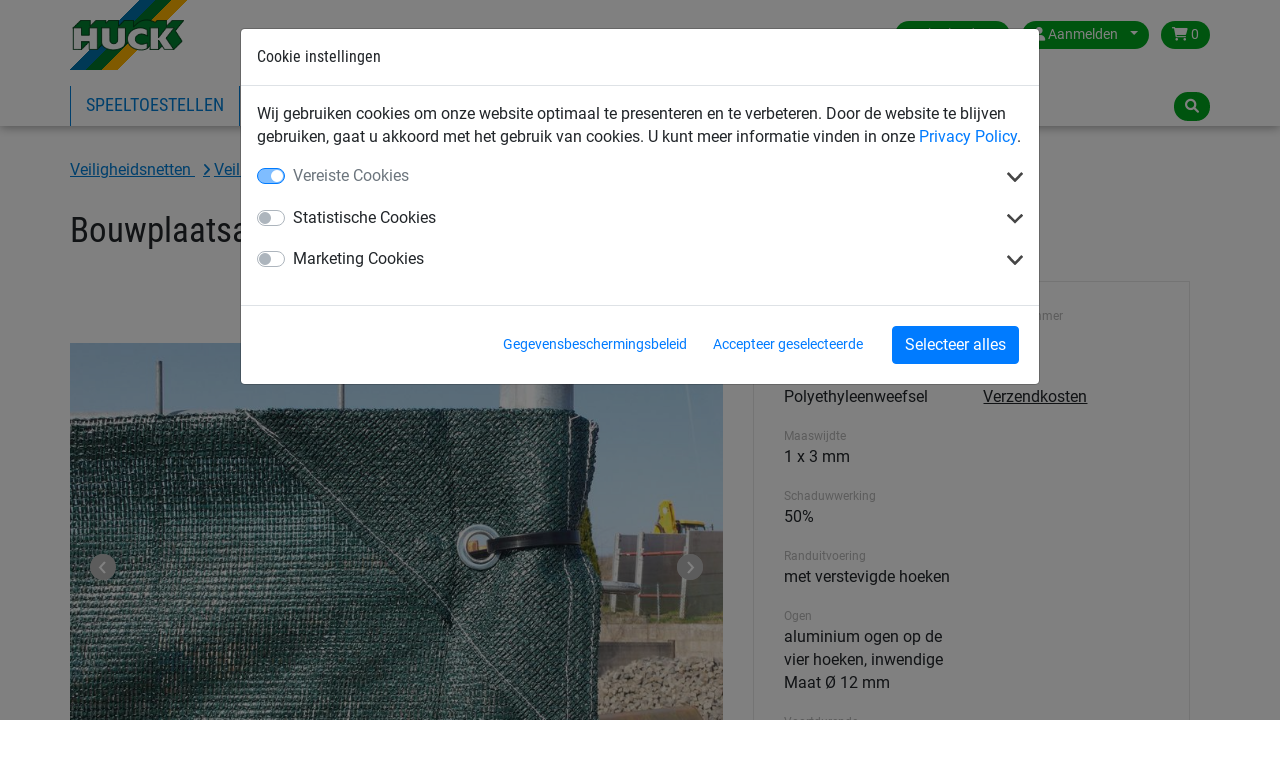

--- FILE ---
content_type: text/html; charset=utf-8
request_url: https://www.huck.nl/veiligheidsnetten/veiligheidsnetten-en-afschermnetten_19001/bouwplaatsafschermdoek_7101P
body_size: 9044
content:
<!DOCTYPE html>


<html lang="nl-nl" >

    <head>
        <title>Bouwplaatsafschermdoek, PE 150g/m2 - Huck</title>
        

            <meta http-equiv="Content-Type" content="text/html; charset=utf-8">
        


<meta property="og:image" content="https://www.huck.nl/media/cache/04/82/0482e8e515327630052ef655389ed3ea.jpg">
<meta property="og:image:url" content="https://www.huck.nl/media/cache/04/82/0482e8e515327630052ef655389ed3ea.jpg">
<meta property="og:image:width" content="1200">
<meta property="og:image:height" content="627">




        <link rel="canonical" href="https://www.huck.nl/veiligheidsnetten/veiligheidsnetten-en-afschermnetten_19001/bouwplaatsafschermdoek_7101P" />

        
  
      <link rel="alternate" href="https://www.huck.at/de/safety/bauzaunblenden_18223/bauzaunblende_7101P" hreflang="de-at" />
  
      <link rel="alternate" href="https://www.huck.net/de/bauschutznetze/bauzaunblenden_16603/bauzaunblenden-aus-polyethylen-groesse-180-x-345-m-10-stueck_7101P" hreflang="de-de" />
  
      <link rel="alternate" href="https://www.huck.net/en/safety/site_fence_screen_16604/site-fence-screen-made-of-polyethylene-size-180-x-345-m-10-pieces_7101P" hreflang="en-de" />
  
      <link rel="alternate" href="https://www.huck-occitania.fr/fr/filets-batiment/ecrans-pour-clotures-mobiles_19314/filet-ecran-en-pe-150-gm2-par-10-unites_7101P" hreflang="fr-fr" />
  
      <link rel="alternate" href="https://www.huck-net.co.uk/en/industrial-netting/site-fences_18584/building-site-fence-screen-10-pack_7101P" hreflang="en-gb" />
  
      <link rel="alternate" href="https://www.huck.nl/veiligheidsnetten/veiligheidsnetten-en-afschermnetten_19001/bouwplaatsafschermdoek_7101P" hreflang="nl-nl" />
  


        
            
  <script>var dataLayer = [];(function(w,d,s,l,i){w[l]=w[l]||[];w[l].push({'gtm.start':
  new Date().getTime(),event:'gtm.js'});var f=d.getElementsByTagName(s)[0],
  j=d.createElement(s),dl=l!='dataLayer'?'&l='+l:'';j.async=true;j.src=
  'https://www.googletagmanager.com/gtm.js?id='+i+dl;f.parentNode.insertBefore(j,f);
  })(window,document,'script','dataLayer','GTM-W2LNJP3');</script>


            
<script>window.cookieControlSettings = {"enabled": true, "versionNumber": 1, "codeVersionNumber": 2, "sendGTMEvents": true, "sendMatomoEvents": false, "defaultPermissions": [0], "maxPermissions": [0, 1, 2], "notificationUrl": "/cookie-control/", "privacyPolicyLink": "/pages/privacy_policy/", "urlSetServerCookie": false, "notificationDOMParent": "body", "hideSettingsPopUp": false, "autoAcceptAll": false, "domain": "", "autoStart": 1}</script>

            
        

        
  <meta name="keywords" content="Afschermdoek, bouwplaats">
  


        
            <meta name="viewport" content="width=device-width, initial-scale=1.0">
        
        
            <link href="/static/bootstrap/img/favicon/favicon.ico" rel="icon" type="image/x-icon">
            <link href="/static/bootstrap/img/favicon/favicon.ico" rel="shortcut icon" type="image/x-icon">
        
        
            <link href="/static/bootstrap/style/colorbox/colorbox.css" rel="stylesheet">
            <link href="/static/bootstrap/style/select2/select2.css" rel="stylesheet">
            <link href="/static/bootstrap/style/cookiecontrol/m-cookiecontrol-bootstrap.css" rel="stylesheet">
            <link href="/static/bootstrap/style/cookiecontrol/m-cookiecontrol.css" rel="stylesheet">
            <link href="/static/bootstrap/style/huck.css" rel="stylesheet">
        
        

        
    </head>

    <body class="product veiligheidsnetten theme_default " itemscope itemtype="https://schema.org/WebPage">
        <meta itemprop="name" content="Bouwplaatsafschermdoek, PE 150g/m2" />

        
        <noscript><iframe src="https://www.googletagmanager.com/ns.html?id=GTM-W2LNJP3"
                height="0" width="0" style="display:none;visibility:hidden"></iframe></noscript>
        

        <div id="wrap">
            
<header>
    <div class="hk-Navbar">
        <div class="hk-Navbar-inner">
            <div class="hk-Navbar-top">
                <div class="hk-Logo">
                    <a id="logo" class="hk-Logo--link" href='/'>
                        
                            <img
                                src="/static/bootstrap/img/huck-logo.png"
                                alt="Logo Huck"
                                title="Logo Huck"
                            />
                        
                    </a>
                    <a href='/' class="btn btn-primary shop-back"><i class="fa fa-home" aria-hidden="true"></i> Terug naar de shop</a>
                </div>


                <div class="hk-Usertools-wrapper">
                    
                        
                        <!-- Phone number and Contact icon -->
                        

                        <div class="btn-group">
                            <button class="btn dropdown-toggle" data-toggle="dropdown"><i class="fa fa-globe d-md-none"
                                                                                        aria-hidden="true"></i><span
                                    class="d-none d-md-inline">Netherlands</span><span class="caret"></span></button>
                            <div class="dropdown-menu">
                                <div>
                                    <span>Kies land:</span>
                                    <ul class="countries">
                                        
                                            
                                                <li class="">
                                                    <a href="//www.huck.at/" title="Österreich">Austria</a>
                                                </li>
                                            
                                        
                                            
                                                <li class="">
                                                    <a href="//www.huck.be/" title="België">Belgium</a>
                                                </li>
                                            
                                        
                                            
                                        
                                            
                                                <li class="">
                                                    <a href="//www.huck.cz/" title="Česká republika">Czech Republic</a>
                                                </li>
                                            
                                        
                                            
                                                <li class="">
                                                    <a href="//www.huck.net/" title="Deutschland">Germany</a>
                                                </li>
                                            
                                        
                                            
                                                <li class="">
                                                    <a href="//www.huck-spain.net/" title="">Spain</a>
                                                </li>
                                            
                                        
                                            
                                                <li class="">
                                                    <a href="//www.huck-occitania.fr/" title="France">France</a>
                                                </li>
                                            
                                        
                                            
                                                <li class="">
                                                    <a href="//www.huck-net.co.uk/" title="Great Britain">Great Britain</a>
                                                </li>
                                            
                                        
                                            
                                        
                                            
                                                <li class=" selected">
                                                    <a href="//www.huck.nl/" title="Nederland">Netherlands</a>
                                                </li>
                                            
                                        
                                            
                                                <li class="">
                                                    <a href="//www.huck.pl/" title="Polska">Poland</a>
                                                </li>
                                            
                                        
                                            
                                                <li class="">
                                                    <a href="//incord.com/" title="United States">United States</a>
                                                </li>
                                            
                                        
                                    </ul>
                                </div>
                                <div>
                                    
                                </div>
                            </div>
                        </div>
                        

                        
                        <div class="btn-group">
                            <button class="btn dropdown-toggle" data-toggle="dropdown">
                                <i class="fa fa-user" aria-hidden="true"></i>
                                <span class="login-id d-none d-md-inline">Aanmelden</span>
                                <span class="caret"></span>
                            </button>
                            <div class="dropdown-menu">
                                
                                <form action='/account/login/' method="POST">
                                    <input type="hidden" name="csrfmiddlewaretoken" value="th953NnbTpS7TM2xx02PWH5VnZgYkp8iHGlMa4ZThhRWj8gqAzZSL71hv08OPvLF">
                                    <label>E-mail <input type="text" name="login-email" class="form-control" required id="id_login-email"></label>
                                    <label>Wachtwoord <input type="password" name="login-password" class="form-control" maxlength="30" required id="id_login-password"></label>
                                    <button type="submit">Aanmelden</button>
                                </form>
                                <ul class="account">
                                    <li><a href="/account/reset/">Wachtwoord vergeten?</a>
                                    </li>
                                    <li><a href="/account/register/">Registreer nu</a></li>
                                </ul>
                                
                            </div>

                        </div>
                        

                        
                        <div class="btn-group">
                            <a class="btn "
                            href="/cart/">
                                <i class="fa fa-shopping-cart" aria-hidden="true"></i>
                                0
                            </a>
                        </div>
                        
                    
                </div>
            </div>




            <div class="hk-Navbar-bottom">
                
                    <div class="hk-Navigation-wrapper">
                        <button class="navbar-toggler d-md-none" type="button" data-toggle="collapse" data-target="#navbarSupportedContent" aria-controls="navbarSupportedContent" aria-expanded="false" aria-label="Toggle navigation">
                            <i class="fa fa-bars" aria-hidden="true"></i>
                        </button>
                        <ul class="hk-Navigation d-none d-md-flex">
                            
                                
                                <li
                                >
                                <a href='/speeltoestellen/' data-nav-id="18811">Speeltoestellen</a>
                                </li>
                                
                                <li
                                >
                                <a href='/sportnetten/' data-nav-id="18836">Sportnetten</a>
                                </li>
                                
                                <li
                                >
                                <a href='/industrie/' data-nav-id="18926">Industrienetten</a>
                                </li>
                                
                                <li
                                 class='selected'>
                                <a href='/veiligheidsnetten/' data-nav-id="18979">Veiligheidsnetten</a>
                                </li>
                                
                            
                            
                                
                                    <li>
                                    
                                        <a data-nav-id="21">Over Huck</a>
                                    
                                    </li>
                                
                            
                            
                                
                            
                        </ul>
                        <div class="hk-Navigation-dropdown">
                            
                                
                                <div class="hk-Navigation-level2" data-nav-id="18811">
                                    <div class="inner">
                                        <ul>
                                            
                                            
                                            <li>
                                                <a href='/speeltoestellen/speeltoestellen_18812/'>Speeltoestellen</a>
                                            </li>
                                            
                                            
                                            <li>
                                                <a href='/speeltoestellen/touwparcoursen_18813/'>Touwparcoursen</a>
                                            </li>
                                            
                                            
                                            <li>
                                                <a href='/speeltoestellen/ooievaarsnest-programma_18814/'>Ooievaarsnest programma</a>
                                            </li>
                                            
                                            
                                            <li>
                                                <a href='/speeltoestellen/klimnet-piramides_18815/'>Klimnet piramides</a>
                                            </li>
                                            
                                            
                                        </ul>
                                        <ul>
                                            <li>
                                                <a href='/speeltoestellen/hally-gally-serie_18816/'>Hally-Gally serie</a>
                                            </li>
                                            
                                            
                                            <li>
                                                <a href='/speeltoestellen/huck-vogelnest-schommels_18817/'>HUCK vogelnest + schommels</a>
                                            </li>
                                            
                                            
                                            <li>
                                                <a href='/speeltoestellen/groepsschommels-hangmatten-kabelbaan_18818/'>Groepsschommels, hangmatten + kabelbaan</a>
                                            </li>
                                            
                                            
                                            <li>
                                                <a href='/speeltoestellen/obstakelvrije-speeltoestellen_18819/'>Obstakelvrije speeltoestellen</a>
                                            </li>
                                            
                                            
                                        </ul>
                                        <ul>
                                            <li>
                                                <a href='/speeltoestellen/vrijetijd-sport-spel_18820/'>Vrijetijd, sport &amp; spel</a>
                                            </li>
                                            
                                            
                                            <li>
                                                <a href='/speeltoestellen/klimnetten-touwladders-touwen_18821/'>Klimnetten, touwladders + touwen</a>
                                            </li>
                                            
                                            
                                            <li>
                                                <a href='/speeltoestellen/toebehoren-programma_18822/'>Toebehoren programma</a>
                                            </li>
                                            
                                            
                                            <li>
                                                <a href='/speeltoestellen/netbruggen-klimtunnels_18823/'>Netbruggen + klimtunnels</a>
                                            </li>
                                            
                                        </ul>
                                    </div>
                                    <div class="closeCounter"><!-- --></div>
                                </div>
                                
                            
                                
                                <div class="hk-Navigation-level2" data-nav-id="18836">
                                    <div class="inner">
                                        <ul>
                                            
                                            
                                            <li>
                                                <a href='/sportnetten/voetbal_18853/'>Voetbal</a>
                                            </li>
                                            
                                            
                                            <li>
                                                <a href='/sportnetten/handbal_18862/'>Handbal</a>
                                            </li>
                                            
                                            
                                            <li>
                                                <a href='/sportnetten/hockey_18866/'>Hockey</a>
                                            </li>
                                            
                                            
                                            <li>
                                                <a href='/sportnetten/volleybal_18871/'>Volleybal</a>
                                            </li>
                                            
                                            
                                        </ul>
                                        <ul>
                                            <li>
                                                <a href='/sportnetten/badminton_18876/'>Badminton</a>
                                            </li>
                                            
                                            
                                            <li>
                                                <a href='/sportnetten/tennis_18879/'>Tennis</a>
                                            </li>
                                            
                                            
                                            <li>
                                                <a href='/sportnetten/afschermnetten_18889/'>Afschermnetten</a>
                                            </li>
                                            
                                            
                                            <li>
                                                <a href='/sportnetten/diverse-sporten_18894/'>Diverse sporten</a>
                                            </li>
                                            
                                            
                                        </ul>
                                        <ul>
                                            <li>
                                                <a href='/sportnetten/touw_18911/'>Touw</a>
                                            </li>
                                            
                                            
                                            <li>
                                                <a href='/sportnetten/beach-fun_18837/'>Beach &amp; Fun</a>
                                            </li>
                                            
                                            
                                            <li>
                                                <a href='/sportnetten/antivandalen_18849/'>Antivandalen</a>
                                            </li>
                                            
                                        </ul>
                                    </div>
                                    <div class="closeCounter"><!-- --></div>
                                </div>
                                
                            
                                
                                <div class="hk-Navigation-level2" data-nav-id="18926">
                                    <div class="inner">
                                        <ul>
                                            
                                            
                                            <li>
                                                <a href='/industrie/afdeknetten-gaas-en-zeil_18938/'>Afdeknetten, gaas en zeil</a>
                                            </li>
                                            
                                            
                                            <li>
                                                <a href='/industrie/spanbandnetten_18945/'>Spanbandnetten</a>
                                            </li>
                                            
                                            
                                            <li>
                                                <a href='/industrie/skipiste-netten-sneeuwnetten_18934/'>Skipiste netten / sneeuwnetten</a>
                                            </li>
                                            
                                            
                                            <li>
                                                <a href='/industrie/palletstelling-beveiligingsnetten_18949/'>Palletstelling beveiligingsnetten</a>
                                            </li>
                                            
                                            
                                        </ul>
                                        <ul>
                                            <li>
                                                <a href='/industrie/hijsen-sjorren-verladen_18955/'>Hijsen, sjorren, verladen</a>
                                            </li>
                                            
                                            
                                            <li>
                                                <a href='/industrie/omheiningsnetten-voor-stortplaatsen_18959/'>Omheiningsnetten voor stortplaatsen</a>
                                            </li>
                                            
                                            
                                            <li>
                                                <a href='/industrie/netten-voor-diverse-toepassingen_18962/'>Netten voor diverse toepassingen</a>
                                            </li>
                                            
                                            
                                            <li>
                                                <a href='/industrie/transportband-veiligheidsnetten_18952/'>Transportband veiligheidsnetten</a>
                                            </li>
                                            
                                            
                                        </ul>
                                        <ul>
                                            <li>
                                                <a href='/industrie/luchtdoorlatend-gaasdoek_18927/'>Luchtdoorlatend gaasdoek</a>
                                            </li>
                                            
                                            
                                            <li>
                                                <a href='/industrie/staaldraadnetten-touwladders_18931/'>Staaldraadnetten / touwladders</a>
                                            </li>
                                            
                                            
                                            <li>
                                                <a href='/industrie/huis-tuinvrijetijd_18974/'>Huis + tuin/Vrijetijd</a>
                                            </li>
                                            
                                        </ul>
                                    </div>
                                    <div class="closeCounter"><!-- --></div>
                                </div>
                                
                            
                                
                                <div class="hk-Navigation-level2" data-nav-id="18979">
                                    <div class="inner">
                                        <ul>
                                            
                                            
                                            <li>
                                                <a href='/veiligheidsnetten/veiligheidsnetten-voor-personenopvang_18980/'>Veiligheidsnetten voor personenopvang</a>
                                            </li>
                                            
                                            
                                            <li>
                                                <a href='/veiligheidsnetten/lichtkoepelnet_18985/'>Lichtkoepelnet</a>
                                            </li>
                                            
                                            
                                            <li>
                                                <a href='/veiligheidsnetten/zijwandveiligheidsnetten_18987/'>Zijwandveiligheidsnetten</a>
                                            </li>
                                            
                                            
                                            <li>
                                                <a href='/veiligheidsnetten/steigergaas-en-doek_18991/'>Steigergaas en doek</a>
                                            </li>
                                            
                                            
                                        </ul>
                                        <ul>
                                            <li>
                                                <a href='/veiligheidsnetten/veiligheidsnetten-diverse-toepassingen_18996/'>Veiligheidsnetten, diverse toepassingen</a>
                                            </li>
                                            
                                            
                                            <li>
                                                <a href='/veiligheidsnetten/veiligheidsnetten-en-afschermnetten_19001/'>Veiligheidsnetten en afschermnetten</a>
                                            </li>
                                            
                                            
                                            <li>
                                                <a href='/veiligheidsnetten/gaasdoek-en-weefsels-voor-bouw-en-industrie_19007/'>Gaasdoek en weefsels voor bouw en industrie</a>
                                            </li>
                                            
                                            
                                            <li>
                                                <a href='/veiligheidsnetten/touwen-voor-bouw-en-industrie_19011/'>Touwen voor bouw en industrie</a>
                                            </li>
                                            
                                            
                                            <li>
                                                <a href='/veiligheidsnetten/bouwplaatsafscherming_19014/'>Bouwplaatsafscherming</a>
                                            </li>
                                            
                                        </ul>
                                    </div>
                                    <div class="closeCounter"><!-- --></div>
                                </div>
                                
                            

                            
                                
                                    <div class="hk-Navigation-level2" data-nav-id="21">
                                        <div class="inner">
                                            <ul>
                                                
                                                
                                                <li>
                                                    <a href='/partners/'>Partners</a>
                                                </li>
                                                
                                                
                                                <li>
                                                    <a href='/pages/contactinformatie/'>Contactgegevens</a>
                                                </li>
                                                
                                                
                                                <li>
                                                    <a href='/contact/'>Contactformulier</a>
                                                </li>
                                                
                                                
                                                <li>
                                                    <a href='/pages/catalogi/'>Catalogi bekijken/downloaden</a>
                                                </li>
                                                
                                            </ul>
                                        </div>
                                        <div class="closeCounter"><!-- --></div>
                                    </div>
                                
                            
                        </div>
                        <div class="hd-Navigation-mobile d-md-none">
                            <ul>
                                
                                    
                                        <li >
                                            
                                                <a href='/speeltoestellen/' data-nav-id="18811">Speeltoestellen</a>
                                                <ul>
                                                    
                                                        <li>
                                                            <a href='/speeltoestellen/speeltoestellen_18812/'>Speeltoestellen</a>
                                                        </li>
                                                    
                                                        <li>
                                                            <a href='/speeltoestellen/touwparcoursen_18813/'>Touwparcoursen</a>
                                                        </li>
                                                    
                                                        <li>
                                                            <a href='/speeltoestellen/ooievaarsnest-programma_18814/'>Ooievaarsnest programma</a>
                                                        </li>
                                                    
                                                        <li>
                                                            <a href='/speeltoestellen/klimnet-piramides_18815/'>Klimnet piramides</a>
                                                        </li>
                                                    
                                                        <li>
                                                            <a href='/speeltoestellen/hally-gally-serie_18816/'>Hally-Gally serie</a>
                                                        </li>
                                                    
                                                        <li>
                                                            <a href='/speeltoestellen/huck-vogelnest-schommels_18817/'>HUCK vogelnest + schommels</a>
                                                        </li>
                                                    
                                                        <li>
                                                            <a href='/speeltoestellen/groepsschommels-hangmatten-kabelbaan_18818/'>Groepsschommels, hangmatten + kabelbaan</a>
                                                        </li>
                                                    
                                                        <li>
                                                            <a href='/speeltoestellen/obstakelvrije-speeltoestellen_18819/'>Obstakelvrije speeltoestellen</a>
                                                        </li>
                                                    
                                                        <li>
                                                            <a href='/speeltoestellen/vrijetijd-sport-spel_18820/'>Vrijetijd, sport &amp; spel</a>
                                                        </li>
                                                    
                                                        <li>
                                                            <a href='/speeltoestellen/klimnetten-touwladders-touwen_18821/'>Klimnetten, touwladders + touwen</a>
                                                        </li>
                                                    
                                                        <li>
                                                            <a href='/speeltoestellen/toebehoren-programma_18822/'>Toebehoren programma</a>
                                                        </li>
                                                    
                                                        <li>
                                                            <a href='/speeltoestellen/netbruggen-klimtunnels_18823/'>Netbruggen + klimtunnels</a>
                                                        </li>
                                                    
                                                </ul>
                                            
                                        </li>
                                    
                                        <li >
                                            
                                                <a href='/sportnetten/' data-nav-id="18836">Sportnetten</a>
                                                <ul>
                                                    
                                                        <li>
                                                            <a href='/sportnetten/voetbal_18853/'>Voetbal</a>
                                                        </li>
                                                    
                                                        <li>
                                                            <a href='/sportnetten/handbal_18862/'>Handbal</a>
                                                        </li>
                                                    
                                                        <li>
                                                            <a href='/sportnetten/hockey_18866/'>Hockey</a>
                                                        </li>
                                                    
                                                        <li>
                                                            <a href='/sportnetten/volleybal_18871/'>Volleybal</a>
                                                        </li>
                                                    
                                                        <li>
                                                            <a href='/sportnetten/badminton_18876/'>Badminton</a>
                                                        </li>
                                                    
                                                        <li>
                                                            <a href='/sportnetten/tennis_18879/'>Tennis</a>
                                                        </li>
                                                    
                                                        <li>
                                                            <a href='/sportnetten/afschermnetten_18889/'>Afschermnetten</a>
                                                        </li>
                                                    
                                                        <li>
                                                            <a href='/sportnetten/diverse-sporten_18894/'>Diverse sporten</a>
                                                        </li>
                                                    
                                                        <li>
                                                            <a href='/sportnetten/touw_18911/'>Touw</a>
                                                        </li>
                                                    
                                                        <li>
                                                            <a href='/sportnetten/beach-fun_18837/'>Beach &amp; Fun</a>
                                                        </li>
                                                    
                                                        <li>
                                                            <a href='/sportnetten/antivandalen_18849/'>Antivandalen</a>
                                                        </li>
                                                    
                                                </ul>
                                            
                                        </li>
                                    
                                        <li >
                                            
                                                <a href='/industrie/' data-nav-id="18926">Industrienetten</a>
                                                <ul>
                                                    
                                                        <li>
                                                            <a href='/industrie/afdeknetten-gaas-en-zeil_18938/'>Afdeknetten, gaas en zeil</a>
                                                        </li>
                                                    
                                                        <li>
                                                            <a href='/industrie/spanbandnetten_18945/'>Spanbandnetten</a>
                                                        </li>
                                                    
                                                        <li>
                                                            <a href='/industrie/skipiste-netten-sneeuwnetten_18934/'>Skipiste netten / sneeuwnetten</a>
                                                        </li>
                                                    
                                                        <li>
                                                            <a href='/industrie/palletstelling-beveiligingsnetten_18949/'>Palletstelling beveiligingsnetten</a>
                                                        </li>
                                                    
                                                        <li>
                                                            <a href='/industrie/hijsen-sjorren-verladen_18955/'>Hijsen, sjorren, verladen</a>
                                                        </li>
                                                    
                                                        <li>
                                                            <a href='/industrie/omheiningsnetten-voor-stortplaatsen_18959/'>Omheiningsnetten voor stortplaatsen</a>
                                                        </li>
                                                    
                                                        <li>
                                                            <a href='/industrie/netten-voor-diverse-toepassingen_18962/'>Netten voor diverse toepassingen</a>
                                                        </li>
                                                    
                                                        <li>
                                                            <a href='/industrie/transportband-veiligheidsnetten_18952/'>Transportband veiligheidsnetten</a>
                                                        </li>
                                                    
                                                        <li>
                                                            <a href='/industrie/luchtdoorlatend-gaasdoek_18927/'>Luchtdoorlatend gaasdoek</a>
                                                        </li>
                                                    
                                                        <li>
                                                            <a href='/industrie/staaldraadnetten-touwladders_18931/'>Staaldraadnetten / touwladders</a>
                                                        </li>
                                                    
                                                        <li>
                                                            <a href='/industrie/huis-tuinvrijetijd_18974/'>Huis + tuin/Vrijetijd</a>
                                                        </li>
                                                    
                                                </ul>
                                            
                                        </li>
                                    
                                        <li  class='selected'>
                                            
                                                <a href='/veiligheidsnetten/' data-nav-id="18979">Veiligheidsnetten</a>
                                                <ul>
                                                    
                                                        <li>
                                                            <a href='/veiligheidsnetten/veiligheidsnetten-voor-personenopvang_18980/'>Veiligheidsnetten voor personenopvang</a>
                                                        </li>
                                                    
                                                        <li>
                                                            <a href='/veiligheidsnetten/lichtkoepelnet_18985/'>Lichtkoepelnet</a>
                                                        </li>
                                                    
                                                        <li>
                                                            <a href='/veiligheidsnetten/zijwandveiligheidsnetten_18987/'>Zijwandveiligheidsnetten</a>
                                                        </li>
                                                    
                                                        <li>
                                                            <a href='/veiligheidsnetten/steigergaas-en-doek_18991/'>Steigergaas en doek</a>
                                                        </li>
                                                    
                                                        <li>
                                                            <a href='/veiligheidsnetten/veiligheidsnetten-diverse-toepassingen_18996/'>Veiligheidsnetten, diverse toepassingen</a>
                                                        </li>
                                                    
                                                        <li>
                                                            <a href='/veiligheidsnetten/veiligheidsnetten-en-afschermnetten_19001/'>Veiligheidsnetten en afschermnetten</a>
                                                        </li>
                                                    
                                                        <li>
                                                            <a href='/veiligheidsnetten/gaasdoek-en-weefsels-voor-bouw-en-industrie_19007/'>Gaasdoek en weefsels voor bouw en industrie</a>
                                                        </li>
                                                    
                                                        <li>
                                                            <a href='/veiligheidsnetten/touwen-voor-bouw-en-industrie_19011/'>Touwen voor bouw en industrie</a>
                                                        </li>
                                                    
                                                        <li>
                                                            <a href='/veiligheidsnetten/bouwplaatsafscherming_19014/'>Bouwplaatsafscherming</a>
                                                        </li>
                                                    
                                                </ul>
                                            
                                        </li>
                                    
                                

                                
                                    
                                        <li>
                                            
                                                <a data-nav-id="21">Over Huck</a>
                                                <ul>
                                                    
                                                        <li>
                                                            <a href='/partners/'>Partners</a>
                                                        </li>
                                                    
                                                        <li>
                                                            <a href='/pages/contactinformatie/'>Contactgegevens</a>
                                                        </li>
                                                    
                                                        <li>
                                                            <a href='/contact/'>Contactformulier</a>
                                                        </li>
                                                    
                                                        <li>
                                                            <a href='/pages/catalogi/'>Catalogi bekijken/downloaden</a>
                                                        </li>
                                                    
                                                </ul>
                                            
                                        </li>
                                    
                                
                                
                                    
                                
                            </ul>
                        </div>
                    </div>
                

                <div class="hk-Searchbar-wrapper">
                    
                        <div class="hk-Searchbar-button btn"><i class="fa fa-search" aria-hidden="true"></i></div>

                        <form action="/search/" class="form-search hk-Searchbar-form">
                            <div class="selectboxWrapper d-none d-sm-block">
                                <select id="searchscope" name="range" class="form-control d-none d-sm-block">
                                    <option value="all" selected>Alle categorien</option>
                                    
                                    <option value="speeltoestellen">Speeltoestellen</option>
                                    
                                    <option value="sportnetten">Sportnetten</option>
                                    
                                    <option value="industrie">Industrienetten</option>
                                    
                                    <option value="veiligheidsnetten">Veiligheidsnetten</option>
                                    
                                </select>
                            </div>
                            <input type="text" name="q" class="form-control search-query" value="">
                        </form>
                    
                </div>
            </div>
        </div>
    </div>
</header>


            
            <div id="content" class="container container-full">
                

                <div class="mainContent">
                    
<div class="container">
    

    <!-- Breadcrumbs with Schema.org -->
    <nav class="breadcrumbs breadcrumb" aria-label="Breadcrumb"><span role="list" itemscope="" itemtype="https://schema.org/BreadcrumbList">
    
    
        
            
                
                    
                        <span itemprop="itemListElement" itemscope="" itemtype="https://schema.org/ListItem">
                            <a itemprop="item" class="" href="/veiligheidsnetten/">
                                <span itemprop="name">
                    
                
                Veiligheidsnetten
                
                    </span></a><meta itemprop="position" content="2"></span>
                
                
                    
                
            
        
            
                
                    
                        <span itemprop="itemListElement" itemscope="" itemtype="https://schema.org/ListItem">
                            <a itemprop="item" class="last-child" href="/veiligheidsnetten/veiligheidsnetten-en-afschermnetten_19001/">
                                <span itemprop="name">
                    
                
                Veiligheidsnetten en afschermnetten
                
                    </span></a><meta itemprop="position" content="3"></span>
                
                
            
        
    
    </span></nav>


</div>

                    



    


<div class="singleproduct product-detail" itemscope itemtype="http://schema.org/Product">
  <meta itemprop="url" content="/veiligheidsnetten/veiligheidsnetten-en-afschermnetten_19001/bouwplaatsafschermdoek_7101P" />
  <meta itemprop="sku" content="7101P" />
  
  <div itemprop="brand" itemscope itemtype="https://schema.org/Organization" style="display: none;"><span itemprop="name">HUCK</span></div>
  <div class="container">
    <div itemprop="category" style="display:none;">
      
        Veiligheidsnetten
      
      
        > Veiligheidsnetten
      
      
        > Veiligheidsnetten en afschermnetten
      

      
    </div><!-- /category -->
    <div class="row">
      <div class="col-md-12">
        <div class="singleproduct product-title">
          <h1 class="product" itemprop="name">Bouwplaatsafschermdoek</h1>
        </div>
      </div>
    </div>
    <div class="row">
        <div class="col-md-7">
          <div class="hk-Productdetail--images">
            <div class="slider slider-for">
              <div>
                <a itemprop="image" data-fancybox="gallery" href="/media/img/images/7101-015_a.jpg" data-caption="">
                  
                  
                    <img src="/media/cache/69/f5/69f5c1938d5da5fef507b7b686f51861.jpg" alt=""
                        width="828" height="586">
                  
                  
                </a>
              </div>
              
                
                  <div>
                    <a href="/media/img/images/7101-015_b.jpg" data-fancybox="gallery" title="dark green">
                      
                        
                        <img src="/media/cache/e9/95/e99553c670594ae5aa2bf49a497f091d.jpg" alt="dark green"
                            width="828" height="586">
                        
                      
                    </a>
                  </div>
                
                  <div>
                    <a href="/media/img/images/7101-02_1.jpg" data-fancybox="gallery" title="white">
                      
                        
                        <img src="/media/cache/46/e1/46e128b548f4522571357150d179d15c.jpg" alt="white"
                            width="828" height="586">
                        
                      
                    </a>
                  </div>
                
                  <div>
                    <a href="/media/img/images/7101-04.jpg" data-fancybox="gallery" title="blue">
                      
                        
                        <img src="/media/cache/82/b4/82b4539c5d3097c43c28e2b9d137ba07.jpg" alt="blue"
                            width="828" height="586">
                        
                      
                    </a>
                  </div>
                
              
              
            </div>
            <!-- end slider for -->
            <div class="product-image-thumbnails">
              <div class="slider slider-nav">
                <div>
                  
                    
                      <img src="/media/cache/fe/a0/fea05af52a3e9aca575b4504bb4bc4d1.jpg">
                    
                  
                </div>
                
                  
                    <div>
                      
                        
                        <img src="/media/cache/e1/e5/e1e51512ef88cfb597b46ef8e36e1182.jpg" alt="dark green">
                        
                      
                    </div>
                  
                    <div>
                      
                        
                        <img src="/media/cache/0c/e9/0ce935180ac126054dc084259e41727f.jpg" alt="white">
                        
                      
                    </div>
                  
                    <div>
                      
                        
                        <img src="/media/cache/1e/bf/1ebf85ecb1fc10186a7208a0a0dd8233.jpg" alt="blue">
                        
                      
                    </div>
                  
                
                
              </div>
            </div>
          </div>
        </div>
        <div class="col-md-5">
            <div class="product-inner">
              <div class="product-info-container">
                <div class="product-info-col">
                  
                  <div class="product-info-col-item">
                    <div class="small-label">Grootte</div>
                    1.80 x 3.45 m
                  </div>
                  
                  <div class="product-info-col-item">
                    <div class="small-label">Materiaal</div>
                    Polyethyleenweefsel
                  </div>
                  
                  <div class="product-info-col-item">
                    <div class="small-label">Maaswijdte</div>
                    1 x 3 mm
                  </div>
                  
                  <div class="product-info-col-item">
                    <div class="small-label">Schaduwwerking</div>
                    50%
                  </div>
                  
                  <div class="product-info-col-item">
                    <div class="small-label">Randuitvoering</div>
                    met verstevigde hoeken
                  </div>
                  
                  <div class="product-info-col-item">
                    <div class="small-label">Ogen</div>
                    aluminium ogen op de vier hoeken, inwendige Maat Ø 12 mm
                  </div>
                  
                  <div class="product-info-col-item">
                    <div class="small-label">Voortdurende Gebruikstemperatuur</div>
                    -30 TOT +60 °C
                  </div>
                  
                  <div class="product-info-col-item">
                    <div class="small-label">Smeltpunt</div>
                    155 °C
                  </div>
                  
                  <div class="product-info-col-item">
                    <div class="small-label">Buigsterkte &amp; Slijtvastheid</div>
                    goed
                  </div>
                  
                  <div class="product-info-col-item">
                    <div class="small-label">Weersbestendigheid</div>
                    goed
                  </div>
                  
                  <div class="product-info-col-item">
                    <div class="small-label">UV-bestendigheid</div>
                    250 kly
                  </div>
                  
                  <div class="product-info-col-item">
                    <div class="small-label">Treksterkte Na Twee Jaar Blootstelling Aan Weersinvloeden</div>
                    90%
                  </div>
                  
                  <div class="product-info-col-item">
                    <div class="small-label">Douane Goederencode</div>
                    5608 19 30
                  </div>
                  
                  <div class="product-info-col-item">
                    <div class="small-label">Gewicht per m²</div>
                    150 g/m²
                  </div>
                  
                  <div class="product-info-col-item">
                    <div class="small-label">Gewicht</div>
                    11,00 kg
                  </div>
                  
                </div>
                <div class="product-info-col">
                  <div class="product-info-col-item">
                    <div class="small-label">Artikelnummer</div>
                    7101P
                  </div>
                  
                  
                  
                  <div class="product-info-col-item">
                    <div class="small-label">Verzenden</div>
                    
<a class="popup" style="cursor: help" data-fancybox="shipping" href="/pages/shipping_and_handling/?iframe=1">Verzendkosten</a>

                  </div>
                </div>

              </div>


              <div class="product-info-container">
                



<form action="/cart/add/" method="post" class="add-to-cart form-horizontal">
	<input type="hidden" name="csrfmiddlewaretoken" value="JdOP7E7iy3h2ewCJiVizFVlep28Z4XH1XC0weVJ0WVgRESQClufCulhAx30Pz3ko">
	<input type="hidden" name="id" value="29949"/>


	<div class="row">
		<div class="col-6 col-md-12 col-lg-6">
			<div class="form-group ">
				
				
					<div>
						<label for="quantity" class="control-label">Aantal (pak van 10 stuks):</label>
						<input type="number" size="2" id="quantity" class="form-control" name="quantity" value="1"
						placeholder="Aantal" min="1" autocomplete="off"/>
					</div>
					
						<div class="small-label">Kleur</div>
						<select name="color" class="form-control">
							
							<option value="015" >Donker groen</option>
							
							<option value="02" >Wit</option>
							
							<option value="04" >Blauw</option>
							
						</select>
					
				
			</div>
			
				
			
		</div>
		<!-- end first col -->
		<div class="col-6 col-md-12 col-lg-6">
			
			
				<div class="form-group">
					<!-- <label>Prijs</label>-->
					<div class="price text-big">
						


					</div>
				</div>
			
		</div>
		 <!-- end second col -->

		

		 <div class="col-12">
			
			
				
					
						<input type="submit" class="button order btn btn-primary" value='Prijs aanvragen'>
					
				
			
			
		</div>
	</div>

</form>


              </div>


            </div>
          </div>
      </div>
  </div>
  <!-- //end container main -->
  
  <div class="section section-gray">
    <div class="container">
      <div class="row">
        <div class="col-sm-12 col-md-8 ml-auto mr-auto">
          <div class="hk-Productdetail-description" itemprop="description">
            <p>PE-weefsel 150 gram/m&sup2;, rondom voorzien van verstevigde rand, extra hoekversterking met 12 mm aluminium ogen, afmeting 1,80 x 3,45 m, geschikt voor 10 afschermelementen, pak van 10 stuks!</p>
          </div>
        </div>
      </div>
    </div>
  </div>
  
  <div class="section">
    <div class="container">
      <div class="row">
        <div class="col-sm-12 col-md-8 ml-auto mr-auto">
          <div class="hk-Productdetail--header">
            Eigenschappen
          </div>
          <div class="hk-Productdetail-properties">
            <div class="product-properties-item">
              <div class="small-label">Artikelnummer</div>
              7101P
            </div>
            
              <div class="product-properties-item">
                <div class="small-label">Beschikbare kleuren</div>
                
                  Donker groen (015)
                  <br />
                
                  Wit (02)
                  <br />
                
                  Blauw (04)
                  
                
              </div>
            
            
              <div class="product-properties-item">
                <div class="small-label">Grootte</div>
                1.80 x 3.45 m
              </div>
            
              <div class="product-properties-item">
                <div class="small-label">Materiaal</div>
                Polyethyleenweefsel
              </div>
            
              <div class="product-properties-item">
                <div class="small-label">Maaswijdte</div>
                1 x 3 mm
              </div>
            
              <div class="product-properties-item">
                <div class="small-label">Schaduwwerking</div>
                50%
              </div>
            
              <div class="product-properties-item">
                <div class="small-label">Randuitvoering</div>
                met verstevigde hoeken
              </div>
            
              <div class="product-properties-item">
                <div class="small-label">Ogen</div>
                aluminium ogen op de vier hoeken, inwendige Maat Ø 12 mm
              </div>
            
              <div class="product-properties-item">
                <div class="small-label">Voortdurende Gebruikstemperatuur</div>
                -30 TOT +60 °C
              </div>
            
              <div class="product-properties-item">
                <div class="small-label">Smeltpunt</div>
                155 °C
              </div>
            
              <div class="product-properties-item">
                <div class="small-label">Buigsterkte &amp; Slijtvastheid</div>
                goed
              </div>
            
              <div class="product-properties-item">
                <div class="small-label">Weersbestendigheid</div>
                goed
              </div>
            
              <div class="product-properties-item">
                <div class="small-label">UV-bestendigheid</div>
                250 kly
              </div>
            
              <div class="product-properties-item">
                <div class="small-label">Treksterkte Na Twee Jaar Blootstelling Aan Weersinvloeden</div>
                90%
              </div>
            
              <div class="product-properties-item">
                <div class="small-label">Douane Goederencode</div>
                5608 19 30
              </div>
            
              <div class="product-properties-item">
                <div class="small-label">Gewicht per m²</div>
                150 g/m²
              </div>
            
              <div class="product-properties-item">
                <div class="small-label">Gewicht</div>
                11,00 kg
              </div>
            
            
            
          </div>
        </div>
      </div>
      <!-- // end properties -->

      <div class="row">
        <div class="col-sm-12 col-md-8 ml-auto mr-auto">
          <div class="row">
            <!-- downloads -->
            <div class="col-md-8">
              
            </div>
            <!-- links -->
            <div class="col-md-4">
              
            </div>
          </div>
        </div>
      </div>
    </div>
  </div><!-- /.section -->


  <div class="section section-gray last">
    <div class="container">
      <div class="row">
        <div class="col-sm-12 col-md-8 ml-auto mr-auto">
          <div class="hk-Productdetail-related">
            










  
    
  





          </div>
        </div>
      </div>
    </div>
  </div><!-- /.section -->
</div><!-- /.singleproduct /Product -->

                </div><!-- /.mainContent -->
            </div><!-- /#content -->
            <div id="push"></div>
        </div><!-- /#wrap -->

        
            


<footer>
    
    <div id="footer">
        <div class="container">
            <div class="row">
                
                    
                        <div class="col-md-3">
                            <div class="h4">Service en info</div>
                            <ul >
                                
                                    <li><a href="/pages/shipping_and_handling/">Verzending</a></li>
                                
                                    <li><a href="/pages/terms_and_conditions/">Voorwaarden</a></li>
                                
                                    <li><a href="/pages/privacy_policy/">Privacy Policy</a></li>
                                
                                
                                <li>
                                    <a href="#cookie-settings">
                                        Cookie instellingen
                                    </a>
                                </li>
                                
                            </ul>
                        </div>
                    
                

                
                    
                        <div class="col-md-3" style="color:#fff;">
                            <div class="h4"><a href="/contact">Contactinformatie</a></div>

                            
                                <p><strong>Huck Torimex BV</strong><br />Postbus 3065<br />2220 CB Katwijk ZH</p>
<p>Kalkbranderstraat 5<br />2222 BH Katwijk ZH</p>
<p>071 409 7700<br /> <a class="rot13" href="mailto:fnyrf@uhpx-gbevzrk.pbz">sales@huck-torimex.com</a></p>
                            
                        </div>
                    
                
            </div>
        </div>
    </div><!-- /#footer -->
    
</footer>


        

        
  
  <div class="hk-Productdetail--dw-modal modal" tabindex="-1" role="dialog" data-backdrop="static" data-keyboard="false">
    <div class="modal-dialog modal-lg" role="document">
      <div class="modal-content">
        <div class="modal-header">
          <h5 class="modal-title">Samenstellen Bouwplaatsafschermdoek</h5>
          <button type="button" class="close" data-dismiss="modal" aria-label="Close">
            <span aria-hidden="true">&times;</span>
          </button>
        </div>
        <div class="modal-body">
          <div class="hk-Productdetail--loadingInfo">
            <div class="inner">
              Configurator wordt geladen, even geduld a.u.b.
            </div>
          </div>
          <div class="hk-Productdetail--DriveWorksConfig"></div>
        </div>
        <div class="modal-footer">
          



<form action="/cart/add/" method="post" class="add-to-cart form-horizontal driveworks_modal">
	<input type="hidden" name="csrfmiddlewaretoken" value="JdOP7E7iy3h2ewCJiVizFVlep28Z4XH1XC0weVJ0WVgRESQClufCulhAx30Pz3ko">
	<input type="hidden" name="id" value="29949"/>


	<div class="row">
		<div class="col-md-4">
			<div class="form-group ">
				
				
					<div>
						<label for="quantity" class="control-label">Aantal (pak van 10 stuks):</label>
						<input type="number" size="2" id="quantity" class="form-control" name="quantity" value="1"
						placeholder="Aantal" min="1" autocomplete="off"/>
					</div>
					
				
			</div>
			
		</div>
		<!-- end first col -->
		<div class="col-md-4">
			
			
				<div class="form-group">
					<!-- <label>Prijs</label>-->
					<div class="price text-big">
						


<div class="price-value">
  <div class="small-label">Prijs</div>
  
    <b class="price_net" data-pricetemplate="€ 0,00">€ 0,00</b>
   *
</div>

  
    <span class="taxinfo" data-vat-rate="21,00">
    
      * excl. BTW<br>
    

    
    </span>
  

					</div>
				</div>
			
		</div>
		 <!-- end second col -->

		

		 <div class="col-md-4">
			
				<input type="submit" class="button order btn btn-primary driveworks-incomplete" disabled value='Plaats in winkelwagen'>
			
			
			
		</div>
	</div>

</form>


        </div>
      </div>
    </div>
  </div>


        <script>
            window.pageMetaData = {
                'countryCode': 'NL',
                'languageCode': 'nl-nl',
                'currency': 'EUR'
            };
        </script>

        
            <script src="/static/bootstrap/script/vendor/jquery-3.6.0.min.js"></script>
            <script src="/static/bootstrap/script/vendor/jquery.colorbox.js"></script>
            <script src="/static/bootstrap/script/vendor/jquery.easing.js"></script>
            <script src="/static/bootstrap/script/vendor/bootstrap-alert.js"></script>
            <script src="/static/bootstrap/script/vendor/bootstrap-tooltip.js"></script>
            <script src="/static/bootstrap/script/vendor/bootstrap-popover.js"></script>
            <script src="/static/bootstrap/script/vendor/bootstrap/util.js"></script>
            <script src="/static/bootstrap/script/vendor/bootstrap/carousel.js"></script>
            <script src="/static/bootstrap/script/vendor/bootstrap/dropdown.js"></script>
            <script src="/static/bootstrap/script/vendor/bootstrap/collapse.js"></script>
            <script src="/static/bootstrap/script/vendor/bootstrap/modal.js"></script>
            <script src="/static/bootstrap/script/vendor/select2.js"></script>
            <script src="/static/bootstrap/script/vendor/js.cookie-2.0.4.min.js"></script>
            <script src="/static/bootstrap/script/vendor/lity.min.js"></script>
            <script src="/static/bootstrap/script/vendor/jquery.menu-aim.js"></script>
            <script src="/static/bootstrap/script/vendor/slick.js"></script>
            <script src="/static/bootstrap/script/vendor/enquire.min.js"></script>
            <script src="/static/bootstrap/script/vendor/jquery.fancybox.min.js"></script>
            <script src="/static/bootstrap/script/vendor/infinite-scroll.pkgd.min.js"></script>
            <script src="/static/bootstrap/script/vendor/cookiecontrol/m-cookie.min.js"></script>
            <script src="/static/bootstrap/script/huck.js"></script>
        

        


    
      
        <!-- GA4 E-Commerce -->
        <script type="text/javascript">
          dataLayer.push({
            event: 'view_item',
            ecommerce: {
              currency: 'EUR',
              items: [{
                item_name: 'Bouwplaatsafschermdoek',
                item_id: '7101P',
                price: '0.00',
                item_brand: 'Veiligheidsnetten en afschermnetten',
                item_category: 'Veiligheidsnetten'
              }]
            }
          });
        </script>
      
    
    
      
        
      
    
  

  

  
  <script src="/static/bootstrap/videojs/video.js"></script>

  <script>
    $('[data-fancybox="gallery"]').fancybox({
        hash : true
    })
     $('.slider-for').slick({
        slidesToShow: 1,
        slidesToScroll: 1,
        arrows: true,
        fade: true,
        autoplay: true,
        autoplaySpeed: 2000,
        asNavFor: '.slider-nav',
        infinite: true
    });
    $('.slider-nav').slick({
        slidesToShow: 5,
        centerMode: false,
        slidesToScroll: 1,
        asNavFor: '.slider-for',
        dots: false,
        infinite: true,
        focusOnSelect: true,
        arrows: false
    });
</script>



    </body>
</html>


--- FILE ---
content_type: text/html; charset=utf-8
request_url: https://www.huck.nl/cookie-control/
body_size: 1012
content:

<div class="m-cookiecontrol">
    <div aria-hidden="true" class="modal" id="cookie-settings" data-backdrop="static" data-keyboard="false">
        <div class="modal-dialog modal-lg">
            <div class="modal-content">

                <div class="modal-header">
                    <h5 class="modal-title">
                        Cookie instellingen
                    </h5>
                </div>

                <div class="modal-body">
                    <p>
                        Wij gebruiken cookies om onze website optimaal te presenteren en te verbeteren. Door de website te blijven gebruiken, gaat u akkoord met het gebruik van cookies. U kunt meer informatie vinden in onze <a href="/pages/privacy_policy/">Privacy Policy</a>.
                    </p>

                    <div class="cookie-settings-manager">
                        <div id="cookie-settings-switch-wrapper">
                            <div id="cookie-settings-switch">
                                <div id="m-cookie-accordion">

                                    <div class="cookie-item">

                                        <div class="cookie-item-head custom-control custom-switch">
                                            <input type="checkbox" id="cookie-required" class="cookie-toggle custom-control-input"
                                            type="checkbox" checked="checked" disabled="true" value="0"/>
                                            <label class="custom-control-label" for="cookie-required">
                                                Vereiste Cookies
                                            </label>

                                            <a aria-controls="cookieCollapseOne" aria-expanded="false"
                                            class="collapsed cookie-item-toggle"
                                            data-target="#cookieCollapseOne" data-toggle="collapse">

                                            </a>
                                        </div>

                                        <div aria-labelledby="headingOne" class="collapse cookie-item-body"
                                        data-parent="#m-cookie-accordion"
                                        id="cookieCollapseOne">
                                            Deze cookies zijn noodzakelijk voor het functioneren van de website. De website kan niet correct functioneren zonder deze cookies.
                                        </div>

                                    </div>

                                    <div class="cookie-item">
                                        <div class="cookie-item-head custom-control custom-switch">
                                            <input id="cookie-statistic" class="cookie-toggle custom-control-input" type="checkbox"
                                            value="1"/>
                                            <label for="cookie-statistic" class="custom-control-label">
                                                Statistische Cookies
                                            </label>

                                            <a aria-controls="cookieCollapseTwo" aria-expanded="false"
                                            class="cookie-item-toggle collapsed"
                                            data-target="#cookieCollapseTwo" data-toggle="collapse">

                                            </a>
                                        </div>

                                        <div aria-labelledby="headingTwo" class="collapse cookie-item-body"
                                        data-parent="#m-cookie-accordion"
                                        id="cookieCollapseTwo">
                                            Deze cookies stellen ons in staat het gebruik van onze site te analyseren en de prestaties te meten. Middels het verzamelen van anonieme gegevens we de website verbeteren voor onze bezoekers.
                                        </div>
                                    </div>

                                    <div class="cookie-item">
                                        <div class="cookie-item-head custom-control custom-switch">
                                            <input id="cookie-marketing" class="cookie-toggle custom-control-input"
                                            type="checkbox" value="2"/>
                                            <label for="cookie-marketing" class="custom-control-label">
                                                Marketing Cookies
                                            </label>

                                            <a aria-controls="cookieCollapseThree" aria-expanded="false"
                                            class="cookie-item-toggle collapsed"
                                            data-target="#cookieCollapseThree" data-toggle="collapse">

                                            </a>
                                        </div>

                                        <div aria-labelledby="headingThree" class="collapse cookie-item-body"
                                        data-parent="#m-cookie-accordion"
                                        id="cookieCollapseThree">
                                            Deze cookies worden gebruikt om gebruikers te volgen. Het doel is om de browser beleving te verbeteren en relevante content en advertenties te kunnen tonen.
                                        </div>
                                    </div>
                                </div>
                            </div>
                        </div>
                    </div>
                </div>


                <div class="modal-footer">

                    <a class="btn btn-sm btn-link" href="/pages/privacy_policy/" target="_blank">
                        Gegevensbeschermingsbeleid
                    </a>
                    <a class="btn btn-sm btn-link" href="#" id="cookie-settings-btn-apply">
                        Accepteer geselecteerde
                    </a>
                    <a class="btn btn-primary" href="#" id="cookie-settings-btn-select-all">
                        Selecteer alles
                    </a>

                </div>
            </div>
        </div>
    </div>
</div>